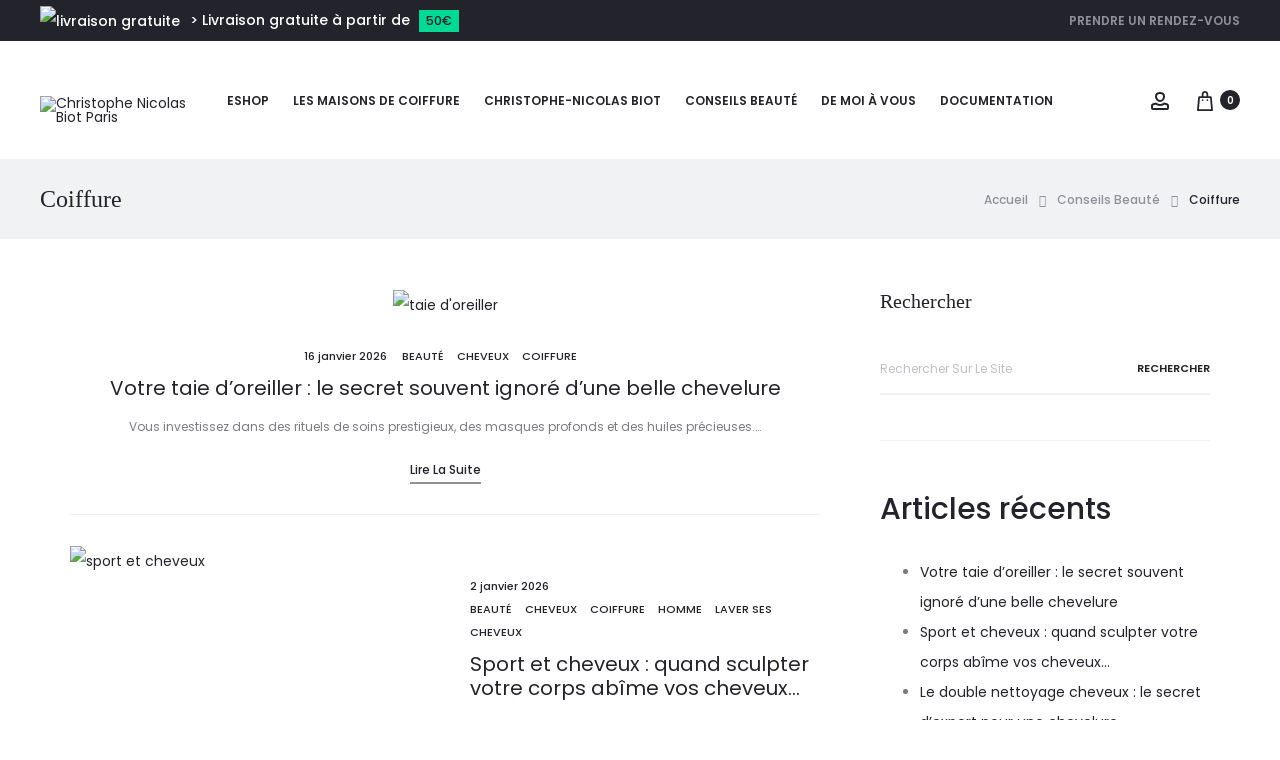

--- FILE ---
content_type: text/css
request_url: https://christophenicolasbiot.com/wp-content/themes/sober-child/style.css?ver=6.8.3
body_size: 1237
content:
/*
Theme Name: Sober Child Theme
Theme URI: http://uix.store/sober/
Author: UIX Themes
Author URI: http://uix.store
Description: Sober is a fully responsive Premium WordPress Theme with a pixel perfect design and extensive functionality
Version: 1.0.0
License: GNU General Public License v2 or later
License URI: http://www.gnu.org/licenses/gpl-2.0.html
Text Domain: sober
Tags: one-column, two-columns, right-sidebar, custom-colors, custom-menu, featured-images, flexible-header, microformats, post-formats, rtl-language-support, sticky-post, threaded-comments, translation-ready
Template: sober
*/
/* Texte */
.woocommerce ul.products li.product .woocommerce-loop-category__title, .woocommerce ul.products li.product .woocommerce-loop-product__title, .woocommerce ul.products li.product h3 {
	padding: .5em 0;
	margin: 0;
	font-size: 1em;
}
.woocommerce ul.products li.product h3 {
	font-size: 14px;
	font-size: 1.4rem;
	color: #1e1e23;
	color: red;
	font-weight: 400;
	padding: 0;
	margin: 0 0 10px;
}
.woocommerce ul.products li.product h3 a:hover {
	color: #111114;
}

/* Ribon */
.woocommerce .ribbons-cmb {
	position: absolute;
	top: 40px;
	left: 0;
	z-index: 10;
	text-align: left;
}
.woocommerce .ribbons-cmb .ribbon-cmb {
	font-size: 1rem;
	font-weight: 600;
	color: #fff;
	line-height: 22px;
	text-align: center;
	text-transform: uppercase;
	min-width: 45px;
	min-height: 20px;
	height: 20px;
	display: block;
	margin: 10px 0 0 0;
	padding: 0 5px;
	border-radius: 0;
}
.naturel{background-color: #59CD90;}
.eco{background-color: #E2E8C0;}
.france{background-color: #28666E;}
//page categorie
.icon-cat{
}
ul#badge-message-cat {
	//border: 1px solid green !important;
	z-index: 10;
	position: absolute;
	bottom: 0px;
	right: 0px;
	margin: 0 0 0 6px !important;
}
ul#badge-message-cat li{
	text-align: right;
	//display: inline;
	margin-right: 6px;
}
.woocommerce ul.products li.product img.picto-cat{
	width: 18px !important;
	display: inline;
	z-index: 10;
}
//page produit
ul#badge-message {
	padding: 0px !important;
}
ul#badge-message li{
 	display: inline;
	text-align: center;
	padding-right: 16px;
}
img.picto{
	padding-right: 4px !important;
	padding-bottom: 3px;
	width: 22px;
	height: auto;
}

/* 
///header de page - placemnt title et breadcrump
*/
.page-header-style-normal .page-header {
	text-align: left !important;
	padding: 175px 0 175px 0;
	margin: 0;
	border: 0;
	background-size: cover;
	background-position: center;
	background-repeat: no-repeat;
	background-color: #f1f2f4;
}

.page-header-style-normal .page-header .page-title {
	font-size: 43px !important;
	font-size: 4rem !important;
	color: #23232c;
	font-weight: 300;
	font-family: "Sofia Pro", Poppins, sans-serif;
	margin: 0;
	line-height: 1;
	padding-bottom: 10px;
}

.header-transparent.page .page-header,
.header-transparent.woocommerce .page-header {
	padding: 460px 0 30px 0;
}
.nav-menu > li > a, .side-menu .menu > li > a {
	font-family: Poppins;
	font-size: 12px;
	font-weight: 500;
	color: #23232c;
	text-transform: none;
}

.nav-menu li {
	margin-right: 20px;
	display: inline-block;
	position: relative;
}
.site-navigation a:after {
	height: 1px;
}
.site-branding .logo {
	padding-top: 20px;
}

.nav-menu .sub-menu a {
	font-family: Poppins;
	font-size: 12px;
	font-weight: 900;
	color: #23232c;
	line-height: 1.4;
	text-transform: none;
}
.site-navigation .mega-sub-menu .sub-menu a {
	font-weight: 300;
	color: #909097;
}
/* 
/// footer social hack widget
*/
li.dady {
	padding: 0 15px !important;
}
li.dady:first-child {
	padding: 0 0 !important;
}
li.dady a {
 font-size: 2.2rem !important;	
}
/*
// categorie texte SEO en bas de page
*/
.container-lp {
  font-size: 0; /*remove white space*/
}
.container-lp.section h1, .container-lp .section h2, .container-lp .section h3, .container-lp .section h3 {
	font-size: 14px; /*reset font size*/
	margin: 0px 0 10px;
	line-height: 21px;
}
.container-lp .section p{
	font-size: 14px; /*reset font size*/
}
.container-lp .section a {
	font-size: 14px; /*reset font size*/
	color: #7c7c80;
	text-decoration: underline;
}
.section {
  font-size: 14px; /*reset font size*/
  display: inline-block;
  vertical-align: top;
  width: 30%;
  box-sizing: border-box;
  margin-right: 30px;
}
.section :last-child{
	margin-right: 0px;	
}
@media (max-width: 768px) { /*breakpoint*/
  .section {
	display: block;
	width: auto;
  }
}

/* hacking my-account page header problem */
.woocommerce-page-header {margin-top: 130px !important;}

/* continue-shopping button & hacking basket page*/
.up-top {
	padding-top: 20px !important;
}
.continue-shopping{
	background-color: #E8E8E8 !important;
	color: #000000 !important;
}

.woocommerce-cart .cart_coupon{
	margin-bottom: 35px !important;
	margin-top: 35px !important;
	padding: 0px !important;
	border: 0px solid #f1f2f4 !important;
}

.update_cart {
	float: right;
	width: auto !important;
	text-transform: uppercase;
	padding: 0 !important;
}

//form mailchimp
.woocommerce-checkout form.checkout .form-row {
	overflow: hidden;
	padding-left: 200px;
	margin: 0 0 30px;
}
.woocommerce-checkout form.checkout .mc4wp-checkbox {
	padding-left: 0px !important;
}
